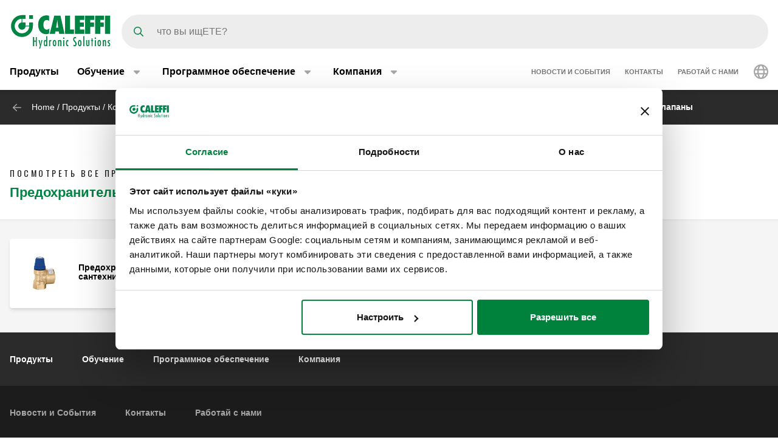

--- FILE ---
content_type: text/html; charset=UTF-8
request_url: https://www.caleffi.com/ru-ru/produkty/komponenty-dlya-centralnykh-otopitelnykh-sistem/predokhranitelnye-klapany-dlya
body_size: 9613
content:
<!DOCTYPE html>
<html lang="ru-ru" dir="ltr" prefix="og: https://ogp.me/ns#">
  <head>
    <meta charset="utf-8" />
<noscript><style>form.antibot * :not(.antibot-message) { display: none !important; }</style>
</noscript><script>window.dataLayer = window.dataLayer || [];
  function gtag() {
    dataLayer.push(arguments);
  }
  gtag("consent", "default", {
    ad_storage: "denied",
    analytics_storage: "denied",
    functionality_storage: "denied",
    personalization_storage: "denied",
    security_storage: "denied",
    wait_for_update: 2000
  });
  gtag('set', 'url_passthrough', true);
  gtag("set", "ads_data_redaction", true);</script>
<meta name="google-site-verification" content="n_jHGqjj6GAKwR4jd_6MmuSvgRxWvTXVdcDwsRwq1cA" />
<script>window.dataLayer = window.dataLayer || [];
    window.dataLayer.push({
      'event': 'datalayer_init',
      'page': {
        'type': 'subfamily',
        'site_version': 'ru-ru'
        }
      });
    </script>
<link rel="shortlink" href="https://www.caleffi.com/ru-ru/node/4635" />
<link rel="canonical" href="https://www.caleffi.com/ru-ru/produkty/komponenty-dlya-centralnykh-otopitelnykh-sistem/predokhranitelnye-klapany-dlya" />
<meta name="generator" content="Drupal 9 (https://www.drupal.org)" />
<meta property="og:site_name" content="Caleffi S.p.a." />
<meta property="og:type" content="article" />
<meta property="og:url" content="https://www.caleffi.com/ru-ru/produkty/komponenty-dlya-centralnykh-otopitelnykh-sistem/predokhranitelnye-klapany-dlya" />
<meta property="og:updated_time" content="2024-12-12T20:14:05+0100" />
<meta property="article:published_time" content="2023-05-20T02:30:01+0200" />
<meta property="article:modified_time" content="2024-12-12T20:14:05+0100" />
<meta name="msvalidate.01" content="2555CDEC4BF44B9D3B87C6A581C1FCAF" />
<meta name="Generator" content="Drupal 11 (https://www.drupal.org)" />
<meta name="MobileOptimized" content="width" />
<meta name="HandheldFriendly" content="true" />
<meta name="viewport" content="width=device-width, initial-scale=1.0" />
<script type="application/ld+json">{
    "@context": "https://schema.org",
    "@graph": [
        {
            "@type": "Article",
            "isAccessibleForFree": "True"
        },
        {
            "@type": "Organization",
            "@id": "https://www.caleffi.com/ru-ru",
            "name": "Caleffi Hydronic Solutions",
            "contactPoint": {
                "@type": "PostalAddress",
                "telephone": "+39-0322-8491",
                "email": "info@caleffi.com",
                "faxnumber": "+39-0322-863305",
                "url": "https://www.caleffi.com/ru-ru",
                "availableLanguage": [
                    "English",
                    "Italian"
                ],
                "contactType": "customer service"
            },
            "image": {
                "@type": "ImageObject",
                "representativeOfPage": "False",
                "url": "https://www.caleffi.com/themes/custom/caleffi_base/images/logos/logo-green.svg",
                "width": "1200",
                "height": "410"
            },
            "logo": {
                "@type": "ImageObject",
                "url": "https://www.caleffi.com/themes/custom/caleffi_base/images/logos/logo-green.svg",
                "width": "1200",
                "height": "410"
            },
            "address": {
                "@type": "PostalAddress",
                "streetAddress": [
                    "S.R. 229",
                    "n. 25"
                ],
                "addressLocality": "Fontaneto d\u0027Agogna",
                "addressRegion": "Novara",
                "postalCode": "28010",
                "addressCountry": "Italy"
            }
        },
        {
            "@type": "WebPage",
            "@id": "https://www.caleffi.com/ru-ru/produkty/komponenty-dlya-centralnykh-otopitelnykh-sistem/predokhranitelnye-klapany-dlya",
            "description": "Предохранительные клапаны",
            "publisher": {
                "@type": "Organization",
                "@id": "https://www.caleffi.com/ru-ru",
                "name": "Caleffi Hydronic Solutions",
                "url": "https://www.caleffi.com/ru-ru",
                "sameAs": [
                    "https://www.youtube.com/user/CaleffiVideoProjects",
                    "https://www.linkedin.com/company/caleffi-s-p-a-/jobs",
                    "https://it.pinterest.com/caleffi/"
                ]
            }
        },
        {
            "@type": "WebSite",
            "@id": "https://www.caleffi.com/ru-ru",
            "name": "Caleffi Hydronic Solutions",
            "url": "https://www.caleffi.com/ru-ru",
            "potentialAction": {
                "@type": "SearchAction",
                "target": {
                    "@type": "EntryPoint",
                    "urlTemplate": "https://www.caleffi.com/it-it/products/search?query={search_term_string}"
                },
                "query": "https://www.caleffi.com/it-it/products/search?query={search_term_string}",
                "query-input": "required name=search_term_string"
            }
        }
    ]
}</script>
<link rel="alternate" hreflang="fr-fr" href="https://www.caleffi.com/fr-fr/produits/composants-pour-chaufferie/soupapes-de-securite-pour-installations-ecs/soupapes-de" />
<link rel="alternate" hreflang="de-de" href="https://www.caleffi.com/de-de/produkte/komponenten-fur-heizungsanlagen/sicherheitsventile-fur-trinkwasseranlagen-0" />
<link rel="alternate" hreflang="pl-pl" href="https://www.caleffi.com/pl-pl/produkty/elementy-do-instalacji-centralnego-ogrzewania/zawory-bezpieczenstwa-do-instalacji-0" />
<link rel="alternate" hreflang="tr-tr" href="https://www.caleffi.com/tr-tr/urunler/merkezi-isitma-sistemleri-icin-bilesenler/kulanim-suyu-sistemleri-icin-emniyet-ventili-0" />
<link rel="icon" href="/themes/custom/caleffi_base/favicon.ico" type="image/vnd.microsoft.icon" />
<link rel="alternate" hreflang="sq-al" href="https://www.caleffi.com/sq-al/produktet/komponentet-sistemet-e-ngrohjes-qendrore/valvula-sigurie-sistemet-e-ujit-shtepiak/valvul" />
<link rel="alternate" hreflang="sr-ba" href="https://www.caleffi.com/sr-ba/proizvodi/komponente-za-toplotne-podstanice/sigurnosni-ventili-za-sisteme-vode-u-domacinstvu-0" />
<link rel="alternate" hreflang="hr-ba" href="https://www.caleffi.com/hr-ba/proizvodi/komponente-za-sustave-centralnog-grijanja/sigurnosni-ventili-za-sustave-kucne-vode" />
<link rel="alternate" hreflang="hr-hr" href="https://www.caleffi.com/hr-hr/proizvodi/komponente-za-sustave-centralnog-grijanja/sigurnosni-ventili-za-sustave-potrosne-tople-1" />
<link rel="alternate" hreflang="cs-cz" href="https://www.caleffi.com/cs-cz/produktu/komponenty-pro-systemy-centralniho-vytapeni/pojistne-ventily-pro-systemy-teple-vody" />
<link rel="alternate" hreflang="en" href="https://www.caleffi.com/en-int/products/components-central-heating-systems/safety-relief-valves-domestic-water-systems/safety" />
<link rel="alternate" hreflang="hu-hu" href="https://www.caleffi.com/hu-hu/termekek/alkatreszek-kozponti-futesi-rendszerekhez/haztartasi-vizrendszerek-biztonsagi" />
<link rel="alternate" hreflang="sr-rs" href="https://www.caleffi.com/sr-rs/proizvodi/komponente-za-toplotne-podstanice/sigurnosni-ispusni-ventili-za-sanitarne-sisteme-0" />
<link rel="alternate" hreflang="es-es" href="https://www.caleffi.com/es-es/productos/componentes-para-centrales-termicas/valvulas-de-seguridad-para-sistemas-sanitarios-0" />
<link rel="alternate" hreflang="mk-mk" href="https://www.caleffi.com/mk-mk/proizvodi/komponenti-za-sistemi-za-centralno-greene/bezbednosni-ventili-za-domashni-vodovodni" />
<link rel="alternate" hreflang="ro-ro" href="https://www.caleffi.com/ro-ro/produse/echipamente-pentru-sisteme-de-incalzire/supape-de-siguranta-pentru-sisteme-de-apa-0" />
<link rel="alternate" hreflang="ru-ru" href="https://www.caleffi.com/ru-ru/produkty/komponenty-dlya-centralnykh-otopitelnykh-sistem/predokhranitelnye-klapany-dlya" />
<link rel="alternate" hreflang="sk-sk" href="https://www.caleffi.com/sk-sk/produkty/komponenty-pre-systemy-ustredneho-vykurovania/bezpecnostne-poistne-ventily-pre-domace-1" />
<link rel="alternate" hreflang="sl-si" href="https://www.caleffi.com/sl-si/izdelki/komponente-za-centralno-ogrevanje/varnostni-izpustni-ventili-za-sanitarno-vodo/varnostni" />
<link rel="alternate" hreflang="es-sa" href="https://www.caleffi.com/es-sa/productos/componentes-para-centrales-termicas/valvulas-de-seguridad-para-sistemas-sanitarios-0" />
<link rel="alternate" hreflang="uk-ua" href="https://www.caleffi.com/uk-ua/virobi/komponenti-dlya-sistem-centralnogo-opalennya/zapobizhni-klapani-dlya-sistem-pobutovogo-1" />
<link rel="alternate" hreflang="x-default" href="https://www.caleffi.com/en-int/products/components-central-heating-systems/safety-relief-valves-domestic-water-systems/safety" />

    <title>Предохранительные клапаны | Caleffi S.p.a.</title>
                        <link rel="preconnect"
          href="https://fonts.gstatic.com"
          crossorigin />

        <link rel="preload"
          as="style"
          href=https://fonts.googleapis.com/css?family=Oswald:400,300,700&amp;subset=latin,latin-ext&amp;display=swap />

    <link rel="stylesheet"
          href=https://fonts.googleapis.com/css?family=Oswald:400,300,700&amp;subset=latin,latin-ext&amp;display=swap
          media="print" onload="this.media='all'" />

    <noscript>
      <link rel="stylesheet"
            href=https://fonts.googleapis.com/css?family=Oswald:400,300,700&amp;subset=latin,latin-ext&amp;display=swap />
    </noscript>
  
    <link rel="stylesheet" media="all" href="/sites/default/files/css/css_lTKDDmgRjSEZuxMZbfriJd3HNMlHzM-PRdst0E7sb5Y.css?delta=0&amp;language=ru-ru&amp;theme=caleffi_base&amp;include=eJxdylEOgkAMhOELre6RyFBmV7RY0pYot1fjC-FxvvkFytbmYUSwChJqvcgRV3TiKTfzk7tNm-SQ_K7TF7krL11thBYxZ518W6FX3PEubXZGwpP-z5tj4cv8UWKP5FJ_-gEDPDu-" />
<link rel="stylesheet" media="all" href="/sites/default/files/css/css_iqaDI_Oaj9p8M_mWKr7R2M36OY1ccMPHUfVWlM2Sl8s.css?delta=1&amp;language=ru-ru&amp;theme=caleffi_base&amp;include=eJxdylEOgkAMhOELre6RyFBmV7RY0pYot1fjC-FxvvkFytbmYUSwChJqvcgRV3TiKTfzk7tNm-SQ_K7TF7krL11thBYxZ518W6FX3PEubXZGwpP-z5tj4cv8UWKP5FJ_-gEDPDu-" defer async />

    <script type="application/json" data-drupal-selector="drupal-settings-json">{"path":{"baseUrl":"\/","pathPrefix":"ru-ru\/","currentPath":"node\/4635","currentPathIsAdmin":false,"isFront":false,"currentLanguage":"ru-ru"},"pluralDelimiter":"\u0003","suppressDeprecationErrors":true,"gtag":{"tagId":"","consentMode":false,"otherIds":[],"events":[],"additionalConfigInfo":[]},"ajaxPageState":{"libraries":"eJxdjkEOwjAMBD8UyJOirXFMqFsj2wj6e4q4QC8r7cxhl6Dc-2gTgishoSaFfuEdwljpan7gbpcHZUve28FFbsonUZugpQ_nSHiyf213LPw0n4uYiXJLSJU9jv2MG17_cCnRWxgNaNsf9KEcdZCtUWKL5KV-Jt7R3VMG","theme":"caleffi_base","theme_token":null},"ajaxTrustedUrl":{"form_action_p_pvdeGsVG5zNF_XLGPTvYSKCf43t8qZYSwcfZl2uzM":true},"gtm":{"tagId":null,"settings":{"data_layer":"dataLayer","include_environment":false},"tagIds":["GTM-KP3WRGZ"]},"user":{"uid":0,"permissionsHash":"ebaca6c0884935426d9e931430a45566a9edea08727e0bb7ae2f24bdbefd2254"}}</script>
<script src="/sites/default/files/js/js_ji0D8_xDoVCluxYfUCrAhPFbQiZVYiU-1dB5PLcVfkw.js?scope=header&amp;delta=0&amp;language=ru-ru&amp;theme=caleffi_base&amp;include=eJxdiVEKgCAQBS8keSR5ydvN0jZWoY5f0Ff9DMxMRqVISTM64wEl9ryYBynOPuCD_j5xNJ7mW1AzrUwDGvXB3yesuL6x3QU3J5M"></script>
<script src="/modules/contrib/google_tag/js/gtag.js?t7iqcu"></script>
<script src="/modules/contrib/google_tag/js/gtm.js?t7iqcu"></script>

        <link rel="apple-touch-icon" sizes="180x180" href="/themes/custom/caleffi_base/favicon/apple-touch-icon.png">
    <link rel="icon" type="image/png" sizes="32x32" href="/themes/custom/caleffi_base/favicon/favicon-32x32.png">
    <link rel="icon" type="image/png" sizes="16x16" href="/themes/custom/caleffi_base/favicon/favicon-16x16.png">
    <link rel="mask-icon" href="/themes/custom/caleffi_base/favicon/safari-pinned-tab.svg" color="#5bbad5">
    <meta name="msapplication-TileColor" content="#da532c">
    <meta name="theme-color" content="#ffffff">
  </head>
  <body class="theme-caleffi-base lang-ru-ru section-ru-ru path-node is-node-page is-node-page--subfamily">
        <a href="#main-content" class="visually-hidden focusable">
      Перейти к основному содержимому
    </a>
    <noscript><iframe src="https://www.googletagmanager.com/ns.html?id=GTM-KP3WRGZ"
                  height="0" width="0" style="display:none;visibility:hidden"></iframe></noscript>

      <div class="dialog-off-canvas-main-canvas" data-off-canvas-main-canvas>
    <div class="site-layout">
              <header class="site-header" role="banner" aria-label="Site header">
    <div class="container">
      <div class="site-header__wrapper">
        <div class="site-header__logo">
          <nav class="site-logo">
            <a class="site-logo__link" href="/ru-ru" title="Главная страница" rel="home">
              <img class="site-logo__img" src="/themes/custom/caleffi_base/images/logos/logo.svg" alt="Главная страница" width="32" height="32"/>
              <img class="site-logo__img-bg" src="/themes/custom/caleffi_base/images/logos/logo-green.svg" alt="Главная страница" width="168" height="56"/>
            </a>
          </nav>
        </div>
                  <div class="site-header__search">
            <form class="products-search-form form form--products_search_form" data-drupal-selector="products-search-form" action="/ru-ru/produkty/komponenty-dlya-centralnykh-otopitelnykh-sistem/predokhranitelnye-klapany-dlya" method="post" id="products-search-form" accept-charset="UTF-8">
  
<div class="form-item form-item--query form-item--textfield js-form-item js-form-item--query js-form-type-textfield form-group">
  
  
  
  <input placeholder="что вы ищETE?" data-drupal-selector="edit-query" type="text" id="edit-query" name="query" value="" size="60" maxlength="128" class="required form-control" required="required" />


  
  
  
  </div>
<div class="form-submit-wrapper">
    <button data-drupal-selector="edit-submit" type="submit" id="edit-submit" name="op" value="Поиск" class="button js-form-submit form-submit btn btn-primary">
      <span class="sr-only">Поиск</span>
      <span class="icon icon-submit"></span>
  </button>
</div>
<input autocomplete="off" data-drupal-selector="form-y0nn0qyxcwx6cl3qkstdhtbjbqtwqtkqid0gujomeb0" type="hidden" name="form_build_id" value="form-y0Nn0QYxCWx6Cl3qKstdhTBJBqTwqTkqid0guJOmeB0" class="form-control" />
<input data-drupal-selector="edit-products-search-form" type="hidden" name="form_id" value="products_search_form" class="form-control" />

</form>

          </div>
          <div class="site-header__menu">
                          <button  id="navbarBurgerLink" type="button" class="site-header-menu__burger navbar-burger-toggler button-reset" data-bs-toggle="collapse"
                      data-bs-target="#navbarCollapsibleContent"
                      aria-controls="navbarCollapsibleContent" aria-expanded="false" aria-label="Menu button">
                <div id="navbarBurger" class="navbar-burger"><span></span><span></span><span></span><span></span></div>
              </button>
                      </div>
              </div>
    </div>
          <div id="navbarCollapsibleContent" class="navigation collapse">
        <div class="navigation__blocks navigation-blocks">
          <div class="container">
            <div class="navigation-blocks__first">
                <div class="navigation-blocks__first-links">
                      <nav role="navigation" aria-labelledby="block-caleffi-base-main-menu-menu" id="block-caleffi-base-main-menu" class="block-caleffi-base-main-menu">
            <div class="block-title visually-hidden h2" id="block-caleffi-base-main-menu-menu">Main navigation</div>

        
                    <ul class="menu menu--main menu-level-0">
                              <li class="menu-item menu-item-0 menu_item__desktop">
                          <a href="/ru-ru/produkty" class="menu_item__desktop menu-link" data-drupal-link-system-path="node/4577">Продукты</a>
              </li>
                      <li class="menu-item menu-item-0 menu-item--collapsed menu_item__mobile">
                          <a href="/ru-ru/produkty" class="menu_item__mobile menu-link" data-drupal-link-system-path="node/4577">Продукты</a>
              </li>
                      <li class="menu-item menu-item-0 menu-item--expanded">
                          <div class="menu-item__below">
            <a href="/ru-ru/obuchenie" class="menu-link" data-drupal-link-system-path="node/4">Обучение</a>
              <button class="menu-item__offset menu-item__offset-0 button-reset "
    type="button" data-bs-toggle="collapse"
    data-bs-target="#menu_cffa41b-f49a-4040-8225-b343a841fadd" aria-controls="menu_cffa41b-f49a-4040-8225-b343a841fadd"
    aria-expanded="false"><div class="toggle-text">Обучение</div>
  </button>

          </div>
          <div id="menu_cffa41b-f49a-4040-8225-b343a841fadd" class="menu-tgl-el menu-item__submenu menu-item__submenu-0 navbar-collapse collapse">
            <div class="menu-item__backwrapper">
              <div class="container">
                  <button class="menu-item__back button-reset "
    type="button" data-bs-toggle="collapse"
    data-bs-target="#menu_cffa41b-f49a-4040-8225-b343a841fadd" aria-controls="menu_cffa41b-f49a-4040-8225-b343a841fadd"
    aria-expanded="false"><div class="toggle-text">Обучение</div>
  </button>

              </div>
            </div>
            <div class="container">
                              <div class="menu-item__section">
                  <a href="/ru-ru/obuchenie" class="menu-link" data-drupal-link-system-path="node/4">Обучение:</a>
                </div>
                                          <ul class="menu-item__submenu--content menu-level-1">
                              <li class="menu-item menu-item-1">
                          <a href="/ru-ru/obuchenie/cuborosso" class="menu-link" data-drupal-link-system-path="node/7174">CUBOROSSO</a>
              </li>
                      <li class="menu-item menu-item-1">
                          <a href="/ru-ru/obuchenie/showin3d" class="menu-link" data-drupal-link-system-path="node/15">ShowIn3D</a>
              </li>
        </ul>
  
            </div>
          </div>
              </li>
                      <li class="menu-item menu-item-0 menu-item--expanded">
                          <div class="menu-item__below">
            <a href="/ru-ru/programmnoe-obespechenie" class="menu-link" data-drupal-link-system-path="node/3">Программное обеспечение</a>
              <button class="menu-item__offset menu-item__offset-0 button-reset "
    type="button" data-bs-toggle="collapse"
    data-bs-target="#menucef961d8-3cab-4f95-bb5b-8c083ecf6d5" aria-controls="menucef961d8-3cab-4f95-bb5b-8c083ecf6d5"
    aria-expanded="false"><div class="toggle-text">Программное обеспечение</div>
  </button>

          </div>
          <div id="menucef961d8-3cab-4f95-bb5b-8c083ecf6d5" class="menu-tgl-el menu-item__submenu menu-item__submenu-0 navbar-collapse collapse">
            <div class="menu-item__backwrapper">
              <div class="container">
                  <button class="menu-item__back button-reset "
    type="button" data-bs-toggle="collapse"
    data-bs-target="#menucef961d8-3cab-4f95-bb5b-8c083ecf6d5" aria-controls="menucef961d8-3cab-4f95-bb5b-8c083ecf6d5"
    aria-expanded="false"><div class="toggle-text">Программное обеспечение</div>
  </button>

              </div>
            </div>
            <div class="container">
                              <div class="menu-item__section">
                  <a href="/ru-ru/programmnoe-obespechenie" class="menu-link" data-drupal-link-system-path="node/3">Программное обеспечение:</a>
                </div>
                                          <ul class="menu-item__submenu--content menu-level-1">
                              <li class="menu-item menu-item-1">
                          <a href="/ru-ru/programmnoe-obespechenie/skhemy-caleffi" class="menu-link" data-drupal-link-system-path="node/4405">Схемы Caleffi</a>
              </li>
                      <li class="menu-item menu-item-1">
                          <a href="/ru-ru/programmnoe-obespechenie/pipe-sizer" class="menu-link" data-drupal-link-system-path="node/4406">Pipe Sizer</a>
              </li>
                      <li class="menu-item menu-item-1">
                          <a href="/ru-ru/programmnoe-obespechenie/domestic-water-sizer" class="menu-link" data-drupal-link-system-path="node/4407">Domestic Water Sizer</a>
              </li>
        </ul>
  
            </div>
          </div>
              </li>
                      <li class="menu-item menu-item-0 menu-item--expanded">
                          <div class="menu-item__below">
            <a href="/ru-ru/kompaniya" class="menu-link" data-drupal-link-system-path="node/5">Компания</a>
              <button class="menu-item__offset menu-item__offset-0 button-reset "
    type="button" data-bs-toggle="collapse"
    data-bs-target="#menu_00d738f-b130-4be9-af86-f059b3b96f25" aria-controls="menu_00d738f-b130-4be9-af86-f059b3b96f25"
    aria-expanded="false"><div class="toggle-text">Компания</div>
  </button>

          </div>
          <div id="menu_00d738f-b130-4be9-af86-f059b3b96f25" class="menu-tgl-el menu-item__submenu menu-item__submenu-0 navbar-collapse collapse">
            <div class="menu-item__backwrapper">
              <div class="container">
                  <button class="menu-item__back button-reset "
    type="button" data-bs-toggle="collapse"
    data-bs-target="#menu_00d738f-b130-4be9-af86-f059b3b96f25" aria-controls="menu_00d738f-b130-4be9-af86-f059b3b96f25"
    aria-expanded="false"><div class="toggle-text">Компания</div>
  </button>

              </div>
            </div>
            <div class="container">
                              <div class="menu-item__section">
                  <a href="/ru-ru/kompaniya" class="menu-link" data-drupal-link-system-path="node/5">Компания:</a>
                </div>
                                          <ul class="menu-item__submenu--content menu-level-1">
                              <li class="menu-item menu-item-1">
                          <a href="/ru-ru/kompaniya/kto-my" class="menu-link" data-drupal-link-system-path="node/4404">Кто Мы</a>
              </li>
                      <li class="menu-item menu-item-1">
                          <a href="/ru-ru/kompaniya/obedinenie" class="menu-link" data-drupal-link-system-path="node/4399">Объединение</a>
              </li>
                      <li class="menu-item menu-item-1">
                          <a href="/ru-ru/kompaniya/istoriya" class="menu-link" data-drupal-link-system-path="node/4412">История</a>
              </li>
                      <li class="menu-item menu-item-1">
                          <a href="/ru-ru/kompaniya/sertifikacii-kachestva" class="menu-link" data-drupal-link-system-path="node/4401">Сертификации Качества</a>
              </li>
                      <li class="menu-item menu-item-1">
                          <a href="/ru-ru/kompaniya/caleffi-green" class="menu-link" data-drupal-link-system-path="node/11334">The Caleffi Green</a>
              </li>
                      <li class="menu-item menu-item-1">
                          <a href="/ru-ru/kompaniya/missiya" class="menu-link" data-drupal-link-system-path="node/4400">Миссия</a>
              </li>
        </ul>
  
            </div>
          </div>
              </li>
        </ul>
  



  </nav>
<nav role="navigation" aria-labelledby="block-header-secondary-nav-menu" id="block-header-secondary-nav" class="block-header-secondary-nav">
            <div class="block-title visually-hidden h2" id="block-header-secondary-nav-menu">Secondary navigation</div>

        
                    <ul class="menu menu--secondary-navigation">
                    <li class="menu-item">
                <a href="/ru-ru/news-events" class="menu-link" data-drupal-link-system-path="node/9">Новости и События</a>
              </li>
                <li class="menu-item menu-item--collapsed">
                <a href="/ru-ru/kontakty" class="menu-link" data-drupal-link-system-path="node/7">Контакты</a>
              </li>
                <li class="menu-item">
                <a href="/ru-ru/rabotay-s-nami" class="menu-link" data-drupal-link-system-path="node/8">Работай с нами</a>
              </li>
        </ul>
  


  </nav>


                </div>
              <div class="navigation-blocks__first-lang">  <div id="block-header-caleffilanguagesmenu" class="block-header-caleffilanguagesmenu block block--caleffi-country block--caleffi-country-caleffi-languages-menu">

  
    

  
          
<ul class="caleffi-lang-menu menu menu--main menu-level-0">
  <li class="menu-item menu-item-0 menu-item--expanded">
    <div class="menu-item__below">
      <div class="menu-link">
          <svg class="icon-world" width="24" height="24" viewBox="0 0 24 24" fill="none" xmlns="http://www.w3.org/2000/svg">
    <path d="M12 0c6.61 0 12 5.39 12 12 0 6.656-5.39 12-12 12-6.656 0-12-5.344-12-12C0 5.39 5.344 0 12 0zm0 21.75c.328 0 1.219-.328 2.203-2.25.422-.844.75-1.828 1.031-3H8.72c.281 1.172.61 2.156 1.031 3 .984 1.922 1.875 2.25 2.25 2.25zm-3.656-7.5h7.265a18.133 18.133 0 0 0 0-4.5H8.344c-.094.75-.094 1.5-.094 2.25 0 .797 0 1.547.094 2.25zm6.89-6.75c-.28-1.125-.609-2.11-1.03-2.953C13.218 2.625 12.327 2.25 12 2.25c-.375 0-1.266.375-2.25 2.297C9.328 5.39 9 6.375 8.719 7.5h6.515zm2.625 2.25a18.133 18.133 0 0 1 0 4.5h3.61A8.706 8.706 0 0 0 21.75 12c0-.75-.094-1.5-.281-2.25h-3.61zm-1.828-6.61c.657 1.22 1.172 2.72 1.5 4.36h3.094a9.645 9.645 0 0 0-4.594-4.36zm-8.11 0A9.645 9.645 0 0 0 3.329 7.5h3.094c.328-1.64.844-3.14 1.5-4.36zM2.25 12c0 .797.047 1.547.234 2.25h3.61C6 13.547 6 12.797 6 12c0-.75 0-1.5.094-2.25h-3.61c-.187.75-.234 1.5-.234 2.25zm18.375 4.5h-3.094c-.328 1.688-.843 3.188-1.5 4.406a9.527 9.527 0 0 0 4.594-4.406zm-14.203 0H3.328a9.527 9.527 0 0 0 4.594 4.406c-.656-1.218-1.172-2.718-1.5-4.406z" fill="#A6A6A6"/>
  </svg>

      </div>
      <button class="menu-item__offset menu-item__offset-0 button-reset" type="button" data-bs-toggle="collapse"
        data-bs-target="#LanguageSelect"
        aria-controls="LanguageSelect" aria-expanded="false">
        <div class="toggle-text">  <svg class="icon-world" width="24" height="24" viewBox="0 0 24 24" fill="none" xmlns="http://www.w3.org/2000/svg">
    <path d="M12 0c6.61 0 12 5.39 12 12 0 6.656-5.39 12-12 12-6.656 0-12-5.344-12-12C0 5.39 5.344 0 12 0zm0 21.75c.328 0 1.219-.328 2.203-2.25.422-.844.75-1.828 1.031-3H8.72c.281 1.172.61 2.156 1.031 3 .984 1.922 1.875 2.25 2.25 2.25zm-3.656-7.5h7.265a18.133 18.133 0 0 0 0-4.5H8.344c-.094.75-.094 1.5-.094 2.25 0 .797 0 1.547.094 2.25zm6.89-6.75c-.28-1.125-.609-2.11-1.03-2.953C13.218 2.625 12.327 2.25 12 2.25c-.375 0-1.266.375-2.25 2.297C9.328 5.39 9 6.375 8.719 7.5h6.515zm2.625 2.25a18.133 18.133 0 0 1 0 4.5h3.61A8.706 8.706 0 0 0 21.75 12c0-.75-.094-1.5-.281-2.25h-3.61zm-1.828-6.61c.657 1.22 1.172 2.72 1.5 4.36h3.094a9.645 9.645 0 0 0-4.594-4.36zm-8.11 0A9.645 9.645 0 0 0 3.329 7.5h3.094c.328-1.64.844-3.14 1.5-4.36zM2.25 12c0 .797.047 1.547.234 2.25h3.61C6 13.547 6 12.797 6 12c0-.75 0-1.5.094-2.25h-3.61c-.187.75-.234 1.5-.234 2.25zm18.375 4.5h-3.094c-.328 1.688-.843 3.188-1.5 4.406a9.527 9.527 0 0 0 4.594-4.406zm-14.203 0H3.328a9.527 9.527 0 0 0 4.594 4.406c-.656-1.218-1.172-2.718-1.5-4.406z" fill="#A6A6A6"/>
  </svg>
</div>
      </button>
    </div>
    <div id="LanguageSelect"
      class="caleffi-lang-menu__submenu menu-item__submenu menu-item__submenu-0 navbar-collapse collapse menu-tgl-el">
      <div class="menu-item__backwrapper">
        <div class="container">
          <button class="menu-item__back button-reset" type="button" data-bs-toggle="collapse"
            data-bs-target="#LanguageSelect"
            aria-controls="LanguageSelect" aria-expanded="false">
            <div class="toggle-text">Вернуться в меню</div>
          </button>
        </div>
      </div>
      <div class="container">
        <ul class="caleffi-langs">
      <li class="caleffi-langs__region">
      <div class="caleffi-langs__region-below ">
        <span class="caleffi-langs__region-name">EMEA</span>
        <button class="caleffi-langs__offset caleffi-langs__offset-0 button-reset collapsed" type="button" data-bs-toggle="collapse"
          data-bs-target="#region-name-emea" aria-controls="region-name-emea"
          aria-expanded="false"><div class="toggle-text">EMEA</div>
        </button>
      </div>
      <div id="region-name-emea" class="caleffi-langs__region-container collapse menu-tgl-el">
        <div class="caleffi-langs__backwrapper">
          <div class="container">
            <button class="caleffi-langs__back button-reset" type="button" data-bs-toggle="collapse"
              data-bs-target="#region-name-emea"
              aria-controls="region-name-emea" aria-expanded="true">
              <div class="toggle-text">EMEA</div>
            </button>
          </div>
        </div>
        <div class="caleffi-langs__region-wrapper container">
          <ul class="caleffi-langs__countries">
                                          <li class="caleffi-langs__country-item">
                  <a class="caleffi-langs__country-link" href="/sq-al/produktet/komponentet-sistemet-e-ngrohjes-qendrore/valvula-sigurie-sistemet-e-ujit-shtepiak/valvul">Albania - Albanian</a>
                </li>
                                                        <li class="caleffi-langs__country-item">
                  <a class="caleffi-langs__country-link" href="/fr-be">Belgium - French</a>
                </li>
                              <li class="caleffi-langs__country-item">
                  <a class="caleffi-langs__country-link" href="/nl-be">Belgium - Dutch</a>
                </li>
                                                        <li class="caleffi-langs__country-item">
                  <a class="caleffi-langs__country-link" href="/hr-hr/proizvodi/komponente-za-sustave-centralnog-grijanja/sigurnosni-ventili-za-sustave-potrosne-tople-1">Croatia - Croatian</a>
                </li>
                                                        <li class="caleffi-langs__country-item">
                  <a class="caleffi-langs__country-link" href="/cs-cz/produktu/komponenty-pro-systemy-centralniho-vytapeni/pojistne-ventily-pro-systemy-teple-vody">Czech Republic - Czech</a>
                </li>
                                                        <li class="caleffi-langs__country-item">
                  <a class="caleffi-langs__country-link" href="/fr-fr/produits/composants-pour-chaufferie/soupapes-de-securite-pour-installations-ecs/soupapes-de">France - French</a>
                </li>
                                                        <li class="caleffi-langs__country-item">
                  <a class="caleffi-langs__country-link" href="/de-de/produkte/komponenten-fur-heizungsanlagen/sicherheitsventile-fur-trinkwasseranlagen-0">Germany - German</a>
                </li>
                                                        <li class="caleffi-langs__country-item">
                  <a class="caleffi-langs__country-link" href="/el-gr">Greece - Greek</a>
                </li>
                                                        <li class="caleffi-langs__country-item">
                  <a class="caleffi-langs__country-link" href="/hu-hu/termekek/alkatreszek-kozponti-futesi-rendszerekhez/haztartasi-vizrendszerek-biztonsagi">Hungary - Hungarian</a>
                </li>
                                                        <li class="caleffi-langs__country-item">
                  <a class="caleffi-langs__country-link" href="/it-it">Italy - Italian</a>
                </li>
                                                        <li class="caleffi-langs__country-item">
                  <a class="caleffi-langs__country-link" href="/mk-mk/proizvodi/komponenti-za-sistemi-za-centralno-greene/bezbednosni-ventili-za-domashni-vodovodni">Macedonia - Macedonian</a>
                </li>
                                                        <li class="caleffi-langs__country-item">
                  <a class="caleffi-langs__country-link" href="/nl-nl">Netherlands - Dutch</a>
                </li>
                                                        <li class="caleffi-langs__country-item">
                  <a class="caleffi-langs__country-link" href="/pl-pl/produkty/elementy-do-instalacji-centralnego-ogrzewania/zawory-bezpieczenstwa-do-instalacji-0">Poland - Polish</a>
                </li>
                                                        <li class="caleffi-langs__country-item">
                  <a class="caleffi-langs__country-link" href="/pt-pt">Portugal - Portuguese</a>
                </li>
                                                        <li class="caleffi-langs__country-item">
                  <a class="caleffi-langs__country-link" href="/ro-ro/produse/echipamente-pentru-sisteme-de-incalzire/supape-de-siguranta-pentru-sisteme-de-apa-0">Romania - Romanian</a>
                </li>
                                                        <li class="caleffi-langs__country-item caleffi-langs__country-item--current">
                  <a class="caleffi-langs__country-link" href="/ru-ru/produkty/komponenty-dlya-centralnykh-otopitelnykh-sistem/predokhranitelnye-klapany-dlya">Russia - Russian</a>
                </li>
                                                        <li class="caleffi-langs__country-item">
                  <a class="caleffi-langs__country-link" href="/sr-rs/proizvodi/komponente-za-toplotne-podstanice/sigurnosni-ispusni-ventili-za-sanitarne-sisteme-0">Serbia - Serbian</a>
                </li>
                                                        <li class="caleffi-langs__country-item">
                  <a class="caleffi-langs__country-link" href="/sk-sk/produkty/komponenty-pre-systemy-ustredneho-vykurovania/bezpecnostne-poistne-ventily-pre-domace-1">Slovakia - Slovak</a>
                </li>
                                                        <li class="caleffi-langs__country-item">
                  <a class="caleffi-langs__country-link" href="/sl-si/izdelki/komponente-za-centralno-ogrevanje/varnostni-izpustni-ventili-za-sanitarno-vodo/varnostni">Slovenia - Slovenian</a>
                </li>
                                                        <li class="caleffi-langs__country-item">
                  <a class="caleffi-langs__country-link" href="/es-es/productos/componentes-para-centrales-termicas/valvulas-de-seguridad-para-sistemas-sanitarios-0">Spain - Spanish</a>
                </li>
                                                        <li class="caleffi-langs__country-item">
                  <a class="caleffi-langs__country-link" href="/fr-ch">Switzerland - French</a>
                </li>
                                                        <li class="caleffi-langs__country-item">
                  <a class="caleffi-langs__country-link" href="/de-ch">Switzerland - German</a>
                </li>
                                                        <li class="caleffi-langs__country-item">
                  <a class="caleffi-langs__country-link" href="/tr-tr/urunler/merkezi-isitma-sistemleri-icin-bilesenler/kulanim-suyu-sistemleri-icin-emniyet-ventili-0">Turkey - Turkish</a>
                </li>
                                                        <li class="caleffi-langs__country-item">
                  <a class="caleffi-langs__country-link" href="/uk-ua/virobi/komponenti-dlya-sistem-centralnogo-opalennya/zapobizhni-klapani-dlya-sistem-pobutovogo-1">Ukraine - Ukrainian</a>
                </li>
                                    </ul>
        </div>
      </div>
    </li>
      <li class="caleffi-langs__region">
      <div class="caleffi-langs__region-below ">
        <span class="caleffi-langs__region-name">The Americas</span>
        <button class="caleffi-langs__offset caleffi-langs__offset-0 button-reset collapsed" type="button" data-bs-toggle="collapse"
          data-bs-target="#region-name-the-americas" aria-controls="region-name-the-americas"
          aria-expanded="false"><div class="toggle-text">The Americas</div>
        </button>
      </div>
      <div id="region-name-the-americas" class="caleffi-langs__region-container collapse menu-tgl-el">
        <div class="caleffi-langs__backwrapper">
          <div class="container">
            <button class="caleffi-langs__back button-reset" type="button" data-bs-toggle="collapse"
              data-bs-target="#region-name-the-americas"
              aria-controls="region-name-the-americas" aria-expanded="true">
              <div class="toggle-text">The Americas</div>
            </button>
          </div>
        </div>
        <div class="caleffi-langs__region-wrapper container">
          <ul class="caleffi-langs__countries">
                                          <li class="caleffi-langs__country-item">
                  <a class="caleffi-langs__country-link" href="/pt-br">Brazil - Portuguese</a>
                </li>
                                                        <li class="caleffi-langs__country-item">
                  <a class="caleffi-langs__country-link" href="/en-us">North America - English</a>
                </li>
                                                        <li class="caleffi-langs__country-item">
                  <a class="caleffi-langs__country-link" href="/es-sa/productos/componentes-para-centrales-termicas/valvulas-de-seguridad-para-sistemas-sanitarios-0">South America - Spanish</a>
                </li>
                                    </ul>
        </div>
      </div>
    </li>
      <li class="caleffi-langs__region">
      <div class="caleffi-langs__region-below ">
        <span class="caleffi-langs__region-name">Asia Pacific</span>
        <button class="caleffi-langs__offset caleffi-langs__offset-0 button-reset collapsed" type="button" data-bs-toggle="collapse"
          data-bs-target="#region-name-asia-pacific" aria-controls="region-name-asia-pacific"
          aria-expanded="false"><div class="toggle-text">Asia Pacific</div>
        </button>
      </div>
      <div id="region-name-asia-pacific" class="caleffi-langs__region-container collapse menu-tgl-el">
        <div class="caleffi-langs__backwrapper">
          <div class="container">
            <button class="caleffi-langs__back button-reset" type="button" data-bs-toggle="collapse"
              data-bs-target="#region-name-asia-pacific"
              aria-controls="region-name-asia-pacific" aria-expanded="true">
              <div class="toggle-text">Asia Pacific</div>
            </button>
          </div>
        </div>
        <div class="caleffi-langs__region-wrapper container">
          <ul class="caleffi-langs__countries">
                                          <li class="caleffi-langs__country-item">
                  <a class="caleffi-langs__country-link" href="/ru-ru/set_country/zh-cn">China - Chinese</a>
                </li>
                                    </ul>
        </div>
      </div>
    </li>
  </ul>
<div class="caleffi-langs__international">
  <a class="caleffi-langs__international-link btn btn-primary" href="/en-int/products/components-central-heating-systems/safety-relief-valves-domestic-water-systems/safety">
    Посетите наш международный сайт
  </a>
</div>

      </div>
    </div>
  </li>
</ul>


    
  
</div>

</div>
            </div>
            <div class="navigation-blocks__second">
                <div id="block-socialprofilesblock-header" class="block-socialprofilesblock-header block block--sf-social-profiles block--sf-social-profiles-block">

  
    

  
          
    
  
</div>


            </div>
          </div>
        </div>
      </div>
      </header>

  
              <div id="block-caleffi-base-breadcrumbs" class="block-caleffi-base-breadcrumbs block block--system block--system-breadcrumb-block">

  
    

  
            <div class="site-breadcrumb">
    <div class="container">
      <nav role="navigation" aria-labelledby="system-breadcrumb">
        <div class="breadcrumb">
                                  <div class="breadcrumb__item breadcrumb__item--back breadcrumb-item-icon">
              <a href="/ru-ru/produkty/komponenty-dlya-centralnykh-otopitelnykh-sistem/predokhranitelnye-klapany-dlya-1">
                <img src="/themes/custom/caleffi_base/images/icons/icon-arrow-gray.svg" alt="Предохранительные клапаны для водопроводных систем" width="24" height="24">
              </a>
            </div>
                            <div class="breadcrumb__item breadcrumb-item">
                          <a href="/ru-ru">Home</a> /
                      </div>
                  <div class="breadcrumb__item breadcrumb-item">
                          <a href="/ru-ru/produkty">Продукты</a> /
                      </div>
                  <div class="breadcrumb__item breadcrumb-item">
                          <a href="/ru-ru/produkty/komponenty-dlya-centralnykh-otopitelnykh-sistem">Компоненты для центральных отопительных систем</a> /
                      </div>
                  <div class="breadcrumb__item breadcrumb-item">
                          <a href="/ru-ru/produkty/komponenty-dlya-centralnykh-otopitelnykh-sistem/predokhranitelnye-klapany-dlya-1">Предохранительные клапаны для водопроводных систем</a> /
                      </div>
                  <div class="breadcrumb-item-expand">... /</div>
          <div class="breadcrumb__item breadcrumb__item--active breadcrumb-item active">Предохранительные клапаны</div>
        </div>
      </nav>
    </div>
  </div>

    
  
</div>


    
              <div class="container messages">
    <div data-drupal-messages-fallback class="hidden"></div>

  </div>


    
                <div class="container help">
    <div class="row my-3">
      <div class="col">
        
      </div>
    </div>
  </div>

    
    <main class="site-main">
      <div class="main-content">
                      
<article class="catalog-tree subfamily-entity subfamily-page subfamily-entity--full">
  <div class="catalog-tree__content">
            <div class="catalog-tree__navigation">
                                                <div class="catalog-tree__navigation-wr container">
          
    <div class="internalnav__content">
        <div class="internalnav__head">
                            <div class="internalnav__tagline"> Посмотреть все продукты </div>
                         <h1 class="internalnav__title"> <span>Предохранительные клапаны</span>
 </h1>         </div>
        <div class="internalnav__navigation">
                                            </div>
    </div>

          </div>
  </div>
  <div class="catalog-tree__content-wr catalog-content-bg">
    <div class="container">
      <div class="catalog-tree__list">
        <div class="row">
                                  <div class="catalog-tree__el col-12 col-md-6 col-xl-4 ">
              

<article class="node node--product node--vm-teaser-list node--product-vm-teaser-list product-teaser-list">

  <div class="product-teaser-list__content row">
    <div class="product-teaser-list__image col-3 col-sm-2 col-lg-3">
      <a href="/ru-ru/%D0%BF%D1%80%D0%B5%D0%B4%D0%BE%D1%85%D1%80%D0%B0%D0%BD%D0%B8%D1%82%D0%B5%D0%BB%D1%8C%D0%BD%D1%8B%D0%B9-%D0%BA%D0%BB%D0%B0%D0%BF%D0%B0%D0%BD-%D0%B4%D0%BB%D1%8F-%D1%81%D0%B0%D0%BD%D1%82%D0%B5%D1%85%D0%BD%D0%B8%D1%87%D0%B5%D1%81%D0%BA%D0%B8%D1%85-%D1%81%D0%B8%D1%81%D1%82%D0%B5%D0%BC-531-caleffi-531440" title="Предохранительный клапан для сантехнических систем.">  <img loading="lazy" src="/sites/default/files/styles/file_cover/public/product/cover/531440.jpg.webp?itok=VWu2fuKE" width="160" height="160" alt="531440" title="531440" class="img-fluid" />


</a>
    </div>
    <h2 class="product-teaser-list__title col-9 col-sm-10 col-lg-9">
      <a class="product-teaser-list__title-link" href="/ru-ru/%D0%BF%D1%80%D0%B5%D0%B4%D0%BE%D1%85%D1%80%D0%B0%D0%BD%D0%B8%D1%82%D0%B5%D0%BB%D1%8C%D0%BD%D1%8B%D0%B9-%D0%BA%D0%BB%D0%B0%D0%BF%D0%B0%D0%BD-%D0%B4%D0%BB%D1%8F-%D1%81%D0%B0%D0%BD%D1%82%D0%B5%D1%85%D0%BD%D0%B8%D1%87%D0%B5%D1%81%D0%BA%D0%B8%D1%85-%D1%81%D0%B8%D1%81%D1%82%D0%B5%D0%BC-531-caleffi-531440" title="Предохранительный клапан для сантехнических систем.">Предохранительный клапан для сантехнических систем.</a>
    </h2>
  </div>
</article>

            </div>
                                  <div class="catalog-tree__el col-12 col-md-6 col-xl-4 ">
              

<article class="node node--product node--vm-teaser-list node--product-vm-teaser-list product-teaser-list">

  <div class="product-teaser-list__content row">
    <div class="product-teaser-list__image col-3 col-sm-2 col-lg-3">
      <a href="/ru-ru/%D0%BF%D1%80%D0%B5%D0%B4%D0%BE%D1%85%D1%80%D0%B0%D0%BD%D0%B8%D1%82%D0%B5%D0%BB%D1%8C%D0%BD%D1%8B%D0%B9-%D0%BA%D0%BB%D0%B0%D0%BF%D0%B0%D0%BD-%D0%B4%D0%BB%D1%8F-%D1%81%D0%B0%D0%BD%D1%82%D0%B5%D1%85%D0%BD%D0%B8%D1%87%D0%B5%D1%81%D0%BA%D0%B8%D1%85-%D1%81%D0%B8%D1%81%D1%82%D0%B5%D0%BC-531-caleffi-531640" title="Предохранительный клапан для сантехнических систем.">  <img loading="lazy" src="/sites/default/files/styles/file_cover/public/product/cover/531640.jpg.webp?itok=_1RnHxdM" width="160" height="160" alt="531640" title="531640" class="img-fluid" />


</a>
    </div>
    <h2 class="product-teaser-list__title col-9 col-sm-10 col-lg-9">
      <a class="product-teaser-list__title-link" href="/ru-ru/%D0%BF%D1%80%D0%B5%D0%B4%D0%BE%D1%85%D1%80%D0%B0%D0%BD%D0%B8%D1%82%D0%B5%D0%BB%D1%8C%D0%BD%D1%8B%D0%B9-%D0%BA%D0%BB%D0%B0%D0%BF%D0%B0%D0%BD-%D0%B4%D0%BB%D1%8F-%D1%81%D0%B0%D0%BD%D1%82%D0%B5%D1%85%D0%BD%D0%B8%D1%87%D0%B5%D1%81%D0%BA%D0%B8%D1%85-%D1%81%D0%B8%D1%81%D1%82%D0%B5%D0%BC-531-caleffi-531640" title="Предохранительный клапан для сантехнических систем.">Предохранительный клапан для сантехнических систем.</a>
    </h2>
  </div>
</article>

            </div>
                  </div>
      </div>
    </div>
  </div>

      </div>
</article>



              </div>
    </main>
  
            <footer class="site-footer">
          <div class="footer-first">
        <div class="container">
          <div class="row">
            <div class="footer-first__social col-12"></div>
            <div class="footer-first__menu col-12">
              <div class="footer-menu-main">
                                  <div id="block-footer-social" class="block-footer-social block block--sf-social-profiles block--sf-social-profiles-block">

  
    

  
          
    
  
</div>

                                      <nav role="navigation" aria-labelledby="block-footer-main-menu" id="block-footer-main" class="block-footer-main">
            <div class="block-title visually-hidden h2" id="block-footer-main-menu">Main navigation</div>

        
                    <ul class="menu menu--main menu-level-0">
                              <li class="menu-item menu-item-0 menu_item__desktop">
                          <a href="/ru-ru/produkty" class="menu_item__desktop menu-link" data-drupal-link-system-path="node/4577">Продукты</a>
              </li>
                      <li class="menu-item menu-item-0 menu-item--collapsed">
                          <a href="/ru-ru/obuchenie" class="menu-link" data-drupal-link-system-path="node/4">Обучение</a>
              </li>
                      <li class="menu-item menu-item-0 menu-item--collapsed">
                          <a href="/ru-ru/programmnoe-obespechenie" class="menu-link" data-drupal-link-system-path="node/3">Программное обеспечение</a>
              </li>
                      <li class="menu-item menu-item-0 menu-item--collapsed">
                          <a href="/ru-ru/kompaniya" class="menu-link" data-drupal-link-system-path="node/5">Компания</a>
              </li>
        </ul>
  



  </nav>

                                                </div>
            </div>
          </div>
        </div>
      </div>
          <div class="footer-secondary">
        <div class="container">
          <div class="footer-secondary__wrapper">
                            <nav role="navigation" aria-labelledby="block-footer-secondary-menu" id="block-footer-secondary" class="block-footer-secondary">
            <div class="block-title visually-hidden h2" id="block-footer-secondary-menu">Secondary navigation</div>

        
                    <ul class="menu menu--secondary-navigation">
                    <li class="menu-item">
                <a href="/ru-ru/news-events" class="menu-link" data-drupal-link-system-path="node/9">Новости и События</a>
              </li>
                <li class="menu-item menu-item--collapsed">
                <a href="/ru-ru/kontakty" class="menu-link" data-drupal-link-system-path="node/7">Контакты</a>
              </li>
                <li class="menu-item">
                <a href="/ru-ru/rabotay-s-nami" class="menu-link" data-drupal-link-system-path="node/8">Работай с нами</a>
              </li>
        </ul>
  


  </nav>


                      </div>
        </div>
      </div>
        <div class="footer-last">
      <div class="container">
        <div class="row align-items-center">
          <div class="footer-last__info col-12 col-lg-6 order-lg-last">
                            <nav role="navigation" aria-labelledby="block-caleffi-base-footer-menu" id="block-caleffi-base-footer" class="block-caleffi-base-footer">
            <div class="block-title visually-hidden h2" id="block-caleffi-base-footer-menu">Footer menu</div>

        
                    <ul class="menu menu--footer">
                    <li class="menu-item">
                <a href="/ru-ru/cookies" class="menu-link" data-drupal-link-system-path="cookies">Cookies</a>
              </li>
                <li class="menu-item">
                <a href="/ru-ru/avtorskoe-pravo" class="menu-link" data-drupal-link-system-path="node/4409">Авторское Право</a>
              </li>
                <li class="menu-item">
                <a href="/ru-ru/otkaz" class="menu-link" data-drupal-link-system-path="node/4410">Отказ</a>
              </li>
        </ul>
  


  </nav>


                      </div>
          <div class="footer-last__service col-12 col-lg-6 order-lg-first">
            <div class="footer-ls row align-items-center">
              <div class="footer-ls__logo col-5 col-sm-3 col-lg-4 col-xl-3">
                <a href="/" title="Главная страница" >
                  <img src="/themes/custom/caleffi_base/images/logos/logo-white.svg" width="170" height="60" alt="Caleffi S.p.a." title="Caleffi S.p.a.">
                </a>
              </div>
              <div class="footer-ls__disc col-7 col-sm-9 col-lg-8 col-xl-9">
                                P.I. IT04104030962 - © 1961 - 2026 <span class="disc-text"> Caleffi S.p.a. | Все права защищены</span>

              </div>
            </div>
          </div>
        </div>
      </div>
    </div>
          </footer>

  </div>

  </div>

    
    <script src="/core/assets/vendor/jquery/jquery.min.js?v=4.0.0-rc.1"></script>
<script src="/sites/default/files/js/js_hSFMbapINl9VePy4D5xHUH53JHS1_y9Qq8RDAMNtF1E.js?scope=footer&amp;delta=1&amp;language=ru-ru&amp;theme=caleffi_base&amp;include=eJxdiVEKgCAQBS8keSR5ydvN0jZWoY5f0Ff9DMxMRqVISTM64wEl9ryYBynOPuCD_j5xNJ7mW1AzrUwDGvXB3yesuL6x3QU3J5M"></script>

  </body>
</html>
